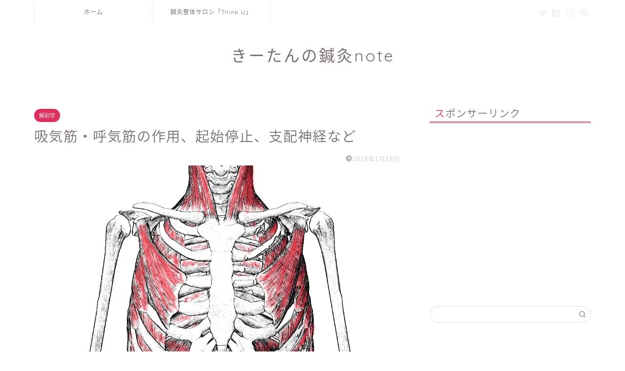

--- FILE ---
content_type: text/html; charset=UTF-8
request_url: https://healers-diary.com/studywork/kaibougaku/1283/
body_size: 14928
content:
<!DOCTYPE html>
<html lang="ja">
<head prefix="og: http://ogp.me/ns# fb: http://ogp.me/ns/fb# article: http://ogp.me/ns/article#">
<meta charset="utf-8">
<meta http-equiv="X-UA-Compatible" content="IE=edge">
<meta name="viewport" content="width=device-width, initial-scale=1">
<!-- ここからOGP -->
<meta property="og:type" content="blog">
<meta property="og:title" content="吸気筋・呼気筋の作用、起始停止、支配神経など｜きーたんの鍼灸note"> 
<meta property="og:url" content="https://healers-diary.com/studywork/kaibougaku/1283/"> 
<meta property="og:description" content="Ⅰ．吸気筋 吸気には全部で８種類の筋肉が作用しています。 １．頸部 １）胸鎖乳突筋 &nbsp; ２）前斜角筋"> 
<meta property="og:image" content="https://i2.wp.com/healers-diary.com/wp-content/uploads/2018/01/IMG_0130.jpg?fit=1086%2C1086&ssl=1">
<meta property="og:site_name" content="きーたんの鍼灸note">
<meta property="fb:admins" content="key.turn0312">
<meta name="twitter:card" content="summary">
<meta name="twitter:site" content="@keyturn312">
<!-- ここまでOGP --> 

<meta name="description" itemprop="description" content="Ⅰ．吸気筋 吸気には全部で８種類の筋肉が作用しています。 １．頸部 １）胸鎖乳突筋 &nbsp; ２）前斜角筋" >

<title>吸気筋・呼気筋の作用、起始停止、支配神経など｜きーたんの鍼灸note</title>
<meta name='robots' content='max-image-preview:large' />
<link rel='dns-prefetch' href='//secure.gravatar.com' />
<link rel='dns-prefetch' href='//ajax.googleapis.com' />
<link rel='dns-prefetch' href='//cdnjs.cloudflare.com' />
<link rel='dns-prefetch' href='//use.fontawesome.com' />
<link rel='dns-prefetch' href='//s.w.org' />
<link rel='dns-prefetch' href='//v0.wordpress.com' />
<link rel='dns-prefetch' href='//i0.wp.com' />
<link rel='dns-prefetch' href='//i1.wp.com' />
<link rel='dns-prefetch' href='//i2.wp.com' />
<link rel="alternate" type="application/rss+xml" title="きーたんの鍼灸note &raquo; フィード" href="https://healers-diary.com/feed/" />
<link rel="alternate" type="application/rss+xml" title="きーたんの鍼灸note &raquo; コメントフィード" href="https://healers-diary.com/comments/feed/" />
<link rel="alternate" type="application/rss+xml" title="きーたんの鍼灸note &raquo; 吸気筋・呼気筋の作用、起始停止、支配神経など のコメントのフィード" href="https://healers-diary.com/studywork/kaibougaku/1283/feed/" />
		<script type="text/javascript">
			window._wpemojiSettings = {"baseUrl":"https:\/\/s.w.org\/images\/core\/emoji\/13.1.0\/72x72\/","ext":".png","svgUrl":"https:\/\/s.w.org\/images\/core\/emoji\/13.1.0\/svg\/","svgExt":".svg","source":{"concatemoji":"https:\/\/healers-diary.com\/wp-includes\/js\/wp-emoji-release.min.js?ver=5.8.12"}};
			!function(e,a,t){var n,r,o,i=a.createElement("canvas"),p=i.getContext&&i.getContext("2d");function s(e,t){var a=String.fromCharCode;p.clearRect(0,0,i.width,i.height),p.fillText(a.apply(this,e),0,0);e=i.toDataURL();return p.clearRect(0,0,i.width,i.height),p.fillText(a.apply(this,t),0,0),e===i.toDataURL()}function c(e){var t=a.createElement("script");t.src=e,t.defer=t.type="text/javascript",a.getElementsByTagName("head")[0].appendChild(t)}for(o=Array("flag","emoji"),t.supports={everything:!0,everythingExceptFlag:!0},r=0;r<o.length;r++)t.supports[o[r]]=function(e){if(!p||!p.fillText)return!1;switch(p.textBaseline="top",p.font="600 32px Arial",e){case"flag":return s([127987,65039,8205,9895,65039],[127987,65039,8203,9895,65039])?!1:!s([55356,56826,55356,56819],[55356,56826,8203,55356,56819])&&!s([55356,57332,56128,56423,56128,56418,56128,56421,56128,56430,56128,56423,56128,56447],[55356,57332,8203,56128,56423,8203,56128,56418,8203,56128,56421,8203,56128,56430,8203,56128,56423,8203,56128,56447]);case"emoji":return!s([10084,65039,8205,55357,56613],[10084,65039,8203,55357,56613])}return!1}(o[r]),t.supports.everything=t.supports.everything&&t.supports[o[r]],"flag"!==o[r]&&(t.supports.everythingExceptFlag=t.supports.everythingExceptFlag&&t.supports[o[r]]);t.supports.everythingExceptFlag=t.supports.everythingExceptFlag&&!t.supports.flag,t.DOMReady=!1,t.readyCallback=function(){t.DOMReady=!0},t.supports.everything||(n=function(){t.readyCallback()},a.addEventListener?(a.addEventListener("DOMContentLoaded",n,!1),e.addEventListener("load",n,!1)):(e.attachEvent("onload",n),a.attachEvent("onreadystatechange",function(){"complete"===a.readyState&&t.readyCallback()})),(n=t.source||{}).concatemoji?c(n.concatemoji):n.wpemoji&&n.twemoji&&(c(n.twemoji),c(n.wpemoji)))}(window,document,window._wpemojiSettings);
		</script>
		<style type="text/css">
img.wp-smiley,
img.emoji {
	display: inline !important;
	border: none !important;
	box-shadow: none !important;
	height: 1em !important;
	width: 1em !important;
	margin: 0 .07em !important;
	vertical-align: -0.1em !important;
	background: none !important;
	padding: 0 !important;
}
</style>
	<link rel='stylesheet' id='wp-block-library-css'  href='https://healers-diary.com/wp-includes/css/dist/block-library/style.min.css?ver=5.8.12' type='text/css' media='all' />
<style id='wp-block-library-inline-css' type='text/css'>
.has-text-align-justify{text-align:justify;}
</style>
<link rel='stylesheet' id='mediaelement-css'  href='https://healers-diary.com/wp-includes/js/mediaelement/mediaelementplayer-legacy.min.css?ver=4.2.16' type='text/css' media='all' />
<link rel='stylesheet' id='wp-mediaelement-css'  href='https://healers-diary.com/wp-includes/js/mediaelement/wp-mediaelement.min.css?ver=5.8.12' type='text/css' media='all' />
<link rel='stylesheet' id='theme-style-css'  href='https://healers-diary.com/wp-content/themes/jin/style.css?ver=5.8.12' type='text/css' media='all' />
<link rel='stylesheet' id='fontawesome-style-css'  href='https://use.fontawesome.com/releases/v5.6.3/css/all.css?ver=5.8.12' type='text/css' media='all' />
<link rel='stylesheet' id='swiper-style-css'  href='https://cdnjs.cloudflare.com/ajax/libs/Swiper/4.0.7/css/swiper.min.css?ver=5.8.12' type='text/css' media='all' />
<link rel='stylesheet' id='jetpack_css-css'  href='https://healers-diary.com/wp-content/plugins/jetpack/css/jetpack.css?ver=10.1.2' type='text/css' media='all' />
<link rel="https://api.w.org/" href="https://healers-diary.com/wp-json/" /><link rel="alternate" type="application/json" href="https://healers-diary.com/wp-json/wp/v2/posts/1283" /><link rel="canonical" href="https://healers-diary.com/studywork/kaibougaku/1283/" />
<link rel='shortlink' href='https://wp.me/p7leai-kH' />
<link rel="alternate" type="application/json+oembed" href="https://healers-diary.com/wp-json/oembed/1.0/embed?url=https%3A%2F%2Fhealers-diary.com%2Fstudywork%2Fkaibougaku%2F1283%2F" />
<link rel="alternate" type="text/xml+oembed" href="https://healers-diary.com/wp-json/oembed/1.0/embed?url=https%3A%2F%2Fhealers-diary.com%2Fstudywork%2Fkaibougaku%2F1283%2F&#038;format=xml" />
<style type='text/css'>img#wpstats{display:none}</style>
			<style type="text/css">
		#wrapper{
							background-color: #fff;
				background-image: url();
					}
		.related-entry-headline-text span:before,
		#comment-title span:before,
		#reply-title span:before{
			background-color: #dd305e;
			border-color: #dd305e!important;
		}
		
		#breadcrumb:after,
		#page-top a{	
			background-color: #ffffff;
		}
				footer{
			background-color: #ffffff;
		}
		.footer-inner a,
		#copyright,
		#copyright-center{
			border-color: #7a6e71!important;
			color: #7a6e71!important;
		}
		#footer-widget-area
		{
			border-color: #7a6e71!important;
		}
				.page-top-footer a{
			color: #ffffff!important;
		}
				#breadcrumb ul li,
		#breadcrumb ul li a{
			color: #ffffff!important;
		}
		
		body,
		a,
		a:link,
		a:visited,
		.my-profile,
		.widgettitle,
		.tabBtn-mag label{
			color: #7a6e71;
		}
		a:hover{
			color: #008db7;
		}
						.widget_nav_menu ul > li > a:before,
		.widget_categories ul > li > a:before,
		.widget_pages ul > li > a:before,
		.widget_recent_entries ul > li > a:before,
		.widget_archive ul > li > a:before,
		.widget_archive form:after,
		.widget_categories form:after,
		.widget_nav_menu ul > li > ul.sub-menu > li > a:before,
		.widget_categories ul > li > .children > li > a:before,
		.widget_pages ul > li > .children > li > a:before,
		.widget_nav_menu ul > li > ul.sub-menu > li > ul.sub-menu li > a:before,
		.widget_categories ul > li > .children > li > .children li > a:before,
		.widget_pages ul > li > .children > li > .children li > a:before{
			color: #dd305e;
		}
		.widget_nav_menu ul .sub-menu .sub-menu li a:before{
			background-color: #7a6e71!important;
		}
		footer .footer-widget,
		footer .footer-widget a,
		footer .footer-widget ul li,
		.footer-widget.widget_nav_menu ul > li > a:before,
		.footer-widget.widget_categories ul > li > a:before,
		.footer-widget.widget_recent_entries ul > li > a:before,
		.footer-widget.widget_pages ul > li > a:before,
		.footer-widget.widget_archive ul > li > a:before,
		footer .widget_tag_cloud .tagcloud a:before{
			color: #7a6e71!important;
			border-color: #7a6e71!important;
		}
		footer .footer-widget .widgettitle{
			color: #7a6e71!important;
			border-color: #dd305e!important;
		}
		footer .widget_nav_menu ul .children .children li a:before,
		footer .widget_categories ul .children .children li a:before,
		footer .widget_nav_menu ul .sub-menu .sub-menu li a:before{
			background-color: #7a6e71!important;
		}
		#drawernav a:hover,
		.post-list-title,
		#prev-next p,
		#toc_container .toc_list li a{
			color: #7a6e71!important;
		}
		
		#header-box{
			background-color: #ffffff;
		}
						@media (min-width: 768px) {
		#header-box .header-box10-bg:before,
		#header-box .header-box11-bg:before{
			border-radius: 2px;
		}
		}
										@media (min-width: 768px) {
			.top-image-meta{
				margin-top: calc(0px - 30px);
			}
		}
		@media (min-width: 1200px) {
			.top-image-meta{
				margin-top: calc(0px);
			}
		}
				.pickup-contents:before{
			background-color: #ffffff!important;
		}
		
		.main-image-text{
			color: #555;
		}
		.main-image-text-sub{
			color: #555;
		}
		
				@media (min-width: 481px) {
			#site-info{
				padding-top: 40px!important;
				padding-bottom: 40px!important;
			}
		}
		
		#site-info span a{
			color: #7a6e71!important;
		}
		
				#headmenu .headsns .line a svg{
			fill: #f4f4f4!important;
		}
		#headmenu .headsns a,
		#headmenu{
			color: #f4f4f4!important;
			border-color:#f4f4f4!important;
		}
						.profile-follow .line-sns a svg{
			fill: #dd305e!important;
		}
		.profile-follow .line-sns a:hover svg{
			fill: #dd305e!important;
		}
		.profile-follow a{
			color: #dd305e!important;
			border-color:#dd305e!important;
		}
		.profile-follow a:hover,
		#headmenu .headsns a:hover{
			color:#dd305e!important;
			border-color:#dd305e!important;
		}
				.search-box:hover{
			color:#dd305e!important;
			border-color:#dd305e!important;
		}
				#header #headmenu .headsns .line a:hover svg{
			fill:#dd305e!important;
		}
		.cps-icon-bar,
		#navtoggle:checked + .sp-menu-open .cps-icon-bar{
			background-color: #7a6e71;
		}
		#nav-container{
			background-color: #ffffff;
		}
		.menu-box .menu-item svg{
			fill:#7a6e71;
		}
		#drawernav ul.menu-box > li > a,
		#drawernav2 ul.menu-box > li > a,
		#drawernav3 ul.menu-box > li > a,
		#drawernav4 ul.menu-box > li > a,
		#drawernav5 ul.menu-box > li > a,
		#drawernav ul.menu-box > li.menu-item-has-children:after,
		#drawernav2 ul.menu-box > li.menu-item-has-children:after,
		#drawernav3 ul.menu-box > li.menu-item-has-children:after,
		#drawernav4 ul.menu-box > li.menu-item-has-children:after,
		#drawernav5 ul.menu-box > li.menu-item-has-children:after{
			color: #7a6e71!important;
		}
		#drawernav ul.menu-box li a,
		#drawernav2 ul.menu-box li a,
		#drawernav3 ul.menu-box li a,
		#drawernav4 ul.menu-box li a,
		#drawernav5 ul.menu-box li a{
			font-size: 12px!important;
		}
		#drawernav3 ul.menu-box > li{
			color: #7a6e71!important;
		}
		#drawernav4 .menu-box > .menu-item > a:after,
		#drawernav3 .menu-box > .menu-item > a:after,
		#drawernav .menu-box > .menu-item > a:after{
			background-color: #7a6e71!important;
		}
		#drawernav2 .menu-box > .menu-item:hover,
		#drawernav5 .menu-box > .menu-item:hover{
			border-top-color: #dd305e!important;
		}
				.cps-info-bar a{
			background-color: #ffcd44!important;
		}
				@media (min-width: 768px) {
			.post-list-mag .post-list-item:not(:nth-child(2n)){
				margin-right: 2.6%;
			}
		}
				@media (min-width: 768px) {
			#tab-1:checked ~ .tabBtn-mag li [for="tab-1"]:after,
			#tab-2:checked ~ .tabBtn-mag li [for="tab-2"]:after,
			#tab-3:checked ~ .tabBtn-mag li [for="tab-3"]:after,
			#tab-4:checked ~ .tabBtn-mag li [for="tab-4"]:after{
				border-top-color: #dd305e!important;
			}
			.tabBtn-mag label{
				border-bottom-color: #dd305e!important;
			}
		}
		#tab-1:checked ~ .tabBtn-mag li [for="tab-1"],
		#tab-2:checked ~ .tabBtn-mag li [for="tab-2"],
		#tab-3:checked ~ .tabBtn-mag li [for="tab-3"],
		#tab-4:checked ~ .tabBtn-mag li [for="tab-4"],
		#prev-next a.next:after,
		#prev-next a.prev:after,
		.more-cat-button a:hover span:before{
			background-color: #dd305e!important;
		}
		

		.swiper-slide .post-list-cat,
		.post-list-mag .post-list-cat,
		.post-list-mag3col .post-list-cat,
		.post-list-mag-sp1col .post-list-cat,
		.swiper-pagination-bullet-active,
		.pickup-cat,
		.post-list .post-list-cat,
		#breadcrumb .bcHome a:hover span:before,
		.popular-item:nth-child(1) .pop-num,
		.popular-item:nth-child(2) .pop-num,
		.popular-item:nth-child(3) .pop-num{
			background-color: #dd305e!important;
		}
		.sidebar-btn a,
		.profile-sns-menu{
			background-color: #dd305e!important;
		}
		.sp-sns-menu a,
		.pickup-contents-box a:hover .pickup-title{
			border-color: #dd305e!important;
			color: #dd305e!important;
		}
				.pro-line svg{
			fill: #dd305e!important;
		}
		.cps-post-cat a,
		.meta-cat,
		.popular-cat{
			background-color: #dd305e!important;
			border-color: #dd305e!important;
		}
		.tagicon,
		.tag-box a,
		#toc_container .toc_list > li,
		#toc_container .toc_title{
			color: #dd305e!important;
		}
		.widget_tag_cloud a::before{
			color: #7a6e71!important;
		}
		.tag-box a,
		#toc_container:before{
			border-color: #dd305e!important;
		}
		.cps-post-cat a:hover{
			color: #008db7!important;
		}
		.pagination li:not([class*="current"]) a:hover,
		.widget_tag_cloud a:hover{
			background-color: #dd305e!important;
		}
		.pagination li:not([class*="current"]) a:hover{
			opacity: 0.5!important;
		}
		.pagination li.current a{
			background-color: #dd305e!important;
			border-color: #dd305e!important;
		}
		.nextpage a:hover span {
			color: #dd305e!important;
			border-color: #dd305e!important;
		}
		.cta-content:before{
			background-color: #fff2f5!important;
		}
		.cta-text,
		.info-title{
			color: #7a6e71!important;
		}
		#footer-widget-area.footer_style1 .widgettitle{
			border-color: #dd305e!important;
		}
		.sidebar_style1 .widgettitle,
		.sidebar_style5 .widgettitle{
			border-color: #dd305e!important;
		}
		.sidebar_style2 .widgettitle,
		.sidebar_style4 .widgettitle,
		.sidebar_style6 .widgettitle,
		#home-bottom-widget .widgettitle,
		#home-top-widget .widgettitle,
		#post-bottom-widget .widgettitle,
		#post-top-widget .widgettitle{
			background-color: #dd305e!important;
		}
		#home-bottom-widget .widget_search .search-box input[type="submit"],
		#home-top-widget .widget_search .search-box input[type="submit"],
		#post-bottom-widget .widget_search .search-box input[type="submit"],
		#post-top-widget .widget_search .search-box input[type="submit"]{
			background-color: #dd305e!important;
		}
		
		.tn-logo-size{
			font-size: 240%!important;
		}
		@media (min-width: 481px) {
		.tn-logo-size img{
			width: calc(240%*0.5)!important;
		}
		}
		@media (min-width: 768px) {
		.tn-logo-size img{
			width: calc(240%*2.2)!important;
		}
		}
		@media (min-width: 1200px) {
		.tn-logo-size img{
			width: 240%!important;
		}
		}
		.sp-logo-size{
			font-size: 140%!important;
		}
		.sp-logo-size img{
			width: 140%!important;
		}
				.cps-post-main ul > li:before,
		.cps-post-main ol > li:before{
			background-color: #dd305e!important;
		}
		.profile-card .profile-title{
			background-color: #dd305e!important;
		}
		.profile-card{
			border-color: #dd305e!important;
		}
		.cps-post-main a{
			color:#52ddcf;
		}
		.cps-post-main .marker{
			background: -webkit-linear-gradient( transparent 80%, #c3f7f2 0% ) ;
			background: linear-gradient( transparent 80%, #c3f7f2 0% ) ;
		}
		.cps-post-main .marker2{
			background: -webkit-linear-gradient( transparent 80%, #ffe8f0 0% ) ;
			background: linear-gradient( transparent 80%, #ffe8f0 0% ) ;
		}
		.cps-post-main .jic-sc{
			color:#e9546b;
		}
		
		
		.simple-box1{
			border-color:#ef9b9b!important;
		}
		.simple-box2{
			border-color:#f2bf7d!important;
		}
		.simple-box3{
			border-color:#b5e28a!important;
		}
		.simple-box4{
			border-color:#7badd8!important;
		}
		.simple-box4:before{
			background-color: #7badd8;
		}
		.simple-box5{
			border-color:#e896c7!important;
		}
		.simple-box5:before{
			background-color: #e896c7;
		}
		.simple-box6{
			background-color:#fffdef!important;
		}
		.simple-box7{
			border-color:#def1f9!important;
		}
		.simple-box7:before{
			background-color:#def1f9!important;
		}
		.simple-box8{
			border-color:#96ddc1!important;
		}
		.simple-box8:before{
			background-color:#96ddc1!important;
		}
		.simple-box9:before{
			background-color:#e1c0e8!important;
		}
				.simple-box9:after{
			border-color:#e1c0e8 #e1c0e8 #fff #fff!important;
		}
				
		.kaisetsu-box1:before,
		.kaisetsu-box1-title{
			background-color:#ffb49e!important;
		}
		.kaisetsu-box2{
			border-color:#89c2f4!important;
		}
		.kaisetsu-box2-title{
			background-color:#89c2f4!important;
		}
		.kaisetsu-box4{
			border-color:#ea91a9!important;
		}
		.kaisetsu-box4-title{
			background-color:#ea91a9!important;
		}
		.kaisetsu-box5:before{
			background-color:#57b3ba!important;
		}
		.kaisetsu-box5-title{
			background-color:#57b3ba!important;
		}
		
		.concept-box1{
			border-color:#85db8f!important;
		}
		.concept-box1:after{
			background-color:#85db8f!important;
		}
		.concept-box1:before{
			content:"ポイント"!important;
			color:#85db8f!important;
		}
		.concept-box2{
			border-color:#f7cf6a!important;
		}
		.concept-box2:after{
			background-color:#f7cf6a!important;
		}
		.concept-box2:before{
			content:"注意点"!important;
			color:#f7cf6a!important;
		}
		.concept-box3{
			border-color:#86cee8!important;
		}
		.concept-box3:after{
			background-color:#86cee8!important;
		}
		.concept-box3:before{
			content:"良い例"!important;
			color:#86cee8!important;
		}
		.concept-box4{
			border-color:#ed8989!important;
		}
		.concept-box4:after{
			background-color:#ed8989!important;
		}
		.concept-box4:before{
			content:"悪い例"!important;
			color:#ed8989!important;
		}
		.concept-box5{
			border-color:#9e9e9e!important;
		}
		.concept-box5:after{
			background-color:#9e9e9e!important;
		}
		.concept-box5:before{
			content:"参考"!important;
			color:#9e9e9e!important;
		}
		.concept-box6{
			border-color:#8eaced!important;
		}
		.concept-box6:after{
			background-color:#8eaced!important;
		}
		.concept-box6:before{
			content:"メモ"!important;
			color:#8eaced!important;
		}
		
		.innerlink-box1,
		.blog-card{
			border-color:#73bc9b!important;
		}
		.innerlink-box1-title{
			background-color:#73bc9b!important;
			border-color:#73bc9b!important;
		}
		.innerlink-box1:before,
		.blog-card-hl-box{
			background-color:#73bc9b!important;
		}
				.concept-box1:before,
		.concept-box2:before,
		.concept-box3:before,
		.concept-box4:before,
		.concept-box5:before,
		.concept-box6:before{
			background-color: #fff;
			background-image: url();
		}
		.concept-box1:after,
		.concept-box2:after,
		.concept-box3:after,
		.concept-box4:after,
		.concept-box5:after,
		.concept-box6:after{
			border-color: #fff;
			border-image: url() 27 23 / 50px 30px / 1rem round space0 / 5px 5px;
		}
				
		.jin-ac-box01-title::after{
			color: #dd305e;
		}
		
		.color-button01 a,
		.color-button01 a:hover,
		.color-button01:before{
			background-color: #52ddcf!important;
		}
		.top-image-btn-color a,
		.top-image-btn-color a:hover,
		.top-image-btn-color:before{
			background-color: #ffcd44!important;
		}
		.color-button02 a,
		.color-button02 a:hover,
		.color-button02:before{
			background-color: #d9333f!important;
		}
		
		.color-button01-big a,
		.color-button01-big a:hover,
		.color-button01-big:before{
			background-color: #dd305e!important;
		}
		.color-button01-big a,
		.color-button01-big:before{
			border-radius: 5px!important;
		}
		.color-button01-big a{
			padding-top: 20px!important;
			padding-bottom: 20px!important;
		}
		
		.color-button02-big a,
		.color-button02-big a:hover,
		.color-button02-big:before{
			background-color: #83d159!important;
		}
		.color-button02-big a,
		.color-button02-big:before{
			border-radius: 5px!important;
		}
		.color-button02-big a{
			padding-top: 20px!important;
			padding-bottom: 20px!important;
		}
				.color-button01-big{
			width: 75%!important;
		}
		.color-button02-big{
			width: 75%!important;
		}
				
		
					.top-image-btn-color:before,
			.color-button01:before,
			.color-button02:before,
			.color-button01-big:before,
			.color-button02-big:before{
				bottom: -1px;
				left: -1px;
				width: 100%;
				height: 100%;
				border-radius: 6px;
				box-shadow: 0px 1px 5px 0px rgba(0, 0, 0, 0.25);
				-webkit-transition: all .4s;
				transition: all .4s;
			}
			.top-image-btn-color a:hover,
			.color-button01 a:hover,
			.color-button02 a:hover,
			.color-button01-big a:hover,
			.color-button02-big a:hover{
				-webkit-transform: translateY(2px);
				transform: translateY(2px);
				-webkit-filter: brightness(0.95);
				 filter: brightness(0.95);
			}
			.top-image-btn-color:hover:before,
			.color-button01:hover:before,
			.color-button02:hover:before,
			.color-button01-big:hover:before,
			.color-button02-big:hover:before{
				-webkit-transform: translateY(2px);
				transform: translateY(2px);
				box-shadow: none!important;
			}
				
		.h2-style01 h2,
		.h2-style02 h2:before,
		.h2-style03 h2,
		.h2-style04 h2:before,
		.h2-style05 h2,
		.h2-style07 h2:before,
		.h2-style07 h2:after,
		.h3-style03 h3:before,
		.h3-style02 h3:before,
		.h3-style05 h3:before,
		.h3-style07 h3:before,
		.h2-style08 h2:after,
		.h2-style10 h2:before,
		.h2-style10 h2:after,
		.h3-style02 h3:after,
		.h4-style02 h4:before{
			background-color: #dd305e!important;
		}
		.h3-style01 h3,
		.h3-style04 h3,
		.h3-style05 h3,
		.h3-style06 h3,
		.h4-style01 h4,
		.h2-style02 h2,
		.h2-style08 h2,
		.h2-style08 h2:before,
		.h2-style09 h2,
		.h4-style03 h4{
			border-color: #dd305e!important;
		}
		.h2-style05 h2:before{
			border-top-color: #dd305e!important;
		}
		.h2-style06 h2:before,
		.sidebar_style3 .widgettitle:after{
			background-image: linear-gradient(
				-45deg,
				transparent 25%,
				#dd305e 25%,
				#dd305e 50%,
				transparent 50%,
				transparent 75%,
				#dd305e 75%,
				#dd305e			);
		}
				.jin-h2-icons.h2-style02 h2 .jic:before,
		.jin-h2-icons.h2-style04 h2 .jic:before,
		.jin-h2-icons.h2-style06 h2 .jic:before,
		.jin-h2-icons.h2-style07 h2 .jic:before,
		.jin-h2-icons.h2-style08 h2 .jic:before,
		.jin-h2-icons.h2-style09 h2 .jic:before,
		.jin-h2-icons.h2-style10 h2 .jic:before,
		.jin-h3-icons.h3-style01 h3 .jic:before,
		.jin-h3-icons.h3-style02 h3 .jic:before,
		.jin-h3-icons.h3-style03 h3 .jic:before,
		.jin-h3-icons.h3-style04 h3 .jic:before,
		.jin-h3-icons.h3-style05 h3 .jic:before,
		.jin-h3-icons.h3-style06 h3 .jic:before,
		.jin-h3-icons.h3-style07 h3 .jic:before,
		.jin-h4-icons.h4-style01 h4 .jic:before,
		.jin-h4-icons.h4-style02 h4 .jic:before,
		.jin-h4-icons.h4-style03 h4 .jic:before,
		.jin-h4-icons.h4-style04 h4 .jic:before{
			color:#dd305e;
		}
		
		@media all and (-ms-high-contrast:none){
			*::-ms-backdrop, .color-button01:before,
			.color-button02:before,
			.color-button01-big:before,
			.color-button02-big:before{
				background-color: #595857!important;
			}
		}
		
		.jin-lp-h2 h2,
		.jin-lp-h2 h2{
			background-color: transparent!important;
			border-color: transparent!important;
			color: #7a6e71!important;
		}
		.jincolumn-h3style2{
			border-color:#dd305e!important;
		}
		.jinlph2-style1 h2:first-letter{
			color:#dd305e!important;
		}
		.jinlph2-style2 h2,
		.jinlph2-style3 h2{
			border-color:#dd305e!important;
		}
		.jin-photo-title .jin-fusen1-down,
		.jin-photo-title .jin-fusen1-even,
		.jin-photo-title .jin-fusen1-up{
			border-left-color:#dd305e;
		}
		.jin-photo-title .jin-fusen2,
		.jin-photo-title .jin-fusen3{
			background-color:#dd305e;
		}
		.jin-photo-title .jin-fusen2:before,
		.jin-photo-title .jin-fusen3:before {
			border-top-color: #dd305e;
		}
		.has-huge-font-size{
			font-size:42px!important;
		}
		.has-large-font-size{
			font-size:36px!important;
		}
		.has-medium-font-size{
			font-size:20px!important;
		}
		.has-normal-font-size{
			font-size:16px!important;
		}
		.has-small-font-size{
			font-size:13px!important;
		}
		
		
	</style>

<!-- Jetpack Open Graph Tags -->
<meta property="og:type" content="article" />
<meta property="og:title" content="吸気筋・呼気筋の作用、起始停止、支配神経など" />
<meta property="og:url" content="https://healers-diary.com/studywork/kaibougaku/1283/" />
<meta property="og:description" content="Ⅰ．吸気筋 吸気には全部で８種類の筋肉が作用しています。 １．頸部 １）胸鎖乳突筋 &nbsp; ２）前斜角筋&hellip;" />
<meta property="article:published_time" content="2018-01-18T02:29:20+00:00" />
<meta property="article:modified_time" content="2018-01-18T02:29:20+00:00" />
<meta property="og:site_name" content="きーたんの鍼灸note" />
<meta property="og:image" content="https://i2.wp.com/healers-diary.com/wp-content/uploads/2018/01/IMG_0130.jpg?fit=1086%2C1086&#038;ssl=1" />
<meta property="og:image:width" content="1086" />
<meta property="og:image:height" content="1086" />
<meta property="og:locale" content="ja_JP" />
<meta name="twitter:text:title" content="吸気筋・呼気筋の作用、起始停止、支配神経など" />
<meta name="twitter:image" content="https://i2.wp.com/healers-diary.com/wp-content/uploads/2018/01/IMG_0130.jpg?fit=1086%2C1086&#038;ssl=1&#038;w=640" />
<meta name="twitter:card" content="summary_large_image" />

<!-- End Jetpack Open Graph Tags -->
<link rel="icon" href="https://i2.wp.com/healers-diary.com/wp-content/uploads/2019/11/cropped-M2Flogo.jpeg?fit=32%2C32&#038;ssl=1" sizes="32x32" />
<link rel="icon" href="https://i2.wp.com/healers-diary.com/wp-content/uploads/2019/11/cropped-M2Flogo.jpeg?fit=192%2C192&#038;ssl=1" sizes="192x192" />
<link rel="apple-touch-icon" href="https://i2.wp.com/healers-diary.com/wp-content/uploads/2019/11/cropped-M2Flogo.jpeg?fit=180%2C180&#038;ssl=1" />
<meta name="msapplication-TileImage" content="https://i2.wp.com/healers-diary.com/wp-content/uploads/2019/11/cropped-M2Flogo.jpeg?fit=270%2C270&#038;ssl=1" />
<style type="text/css" id="wp-custom-css">.widgettitle::first-letter{
	color:#dd305e;
}
.post-list-mag .post-list-item .post-list-inner .post-list-meta .post-list-cat, .post-list-mag3col .post-list-item .post-list-inner .post-list-meta .post-list-cat{
	opacity:0.75;
}

#breadcrumb:after{
	background-color:#ddd;
}
#breadcrumb ul li a,
#breadcrumb ul li,
#page-top a{
	color:rgba(0,0,0,0.5)!important;
}

@media (max-width: 767px) {
.headcopy{
	font-weight:200;
	font-size:0.6em;
	margin-top:10px;
	display:none;
}
}
@media (min-width: 768px) {
.headcopy{
	font-weight:100;
	font-size:0.6em;
	margin-top:30px;
}
}

/* SNSシェアボタンの上にテキストを追加する */
.sns-top:before,.sns:before{
content: "＼　　この記事をSNSでシェアする　　／";
font-size: .8em; /* 文字の大きさ */
color:#f58e7e; /* 文字色 */
font-weight: bold; /* 文字を太く */
}
.sns-top,.sns{
text-align:center;
}</style>	
<!--カエレバCSS-->
<link href="https://healers-diary.com/wp-content/themes/jin/css/kaereba.css" rel="stylesheet" />
<!--アプリーチCSS-->

<!-- Global site tag (gtag.js) - Google Analytics -->
<script async src="https://www.googletagmanager.com/gtag/js?id=UA-XXXXXXXXX-X"></script>
<script>
  window.dataLayer = window.dataLayer || [];
  function gtag(){dataLayer.push(arguments);}
  gtag('js', new Date());

  gtag('config', 'UA-40239807-11');
</script>
</head>
<body class="post-template-default single single-post postid-1283 single-format-standard" id="nts-style">
<div id="wrapper">

		
	<div id="scroll-content" class="animate">
	
		<!--ヘッダー-->

					

	<!--グローバルナビゲーション layout1-->
	
	<div id="nav-container" class="header-style6-animate animate">
		<div class="header-style6-box">
			<div id="drawernav5" class="ef">
				<nav class="fixed-content"><ul class="menu-box"><li class="menu-item menu-item-type-custom menu-item-object-custom menu-item-home menu-item-1868"><a href="https://healers-diary.com">ホーム</a></li>
<li class="menu-item menu-item-type-custom menu-item-object-custom menu-item-1873"><a href="https://thinku-kitagawa.com/">鍼灸整体サロン「Think U」</a></li>
</ul></nav>			</div>

			
			<div id="headmenu" class="header-style6">
				<span class="headsns tn_sns_on">
											<span class="twitter"><a href="https://twitter.com/keyturn312"><i class="jic-type jin-ifont-twitter" aria-hidden="true"></i></a></span>
																<span class="facebook">
						<a href="https://www.facebook.com/key.turn0312"><i class="jic-type jin-ifont-facebook" aria-hidden="true"></i></a>
						</span>
																<span class="instagram">
						<a href="https://www.instagram.com/m2f.keyturn/"><i class="jic-type jin-ifont-instagram" aria-hidden="true"></i></a>
						</span>
											
											<span class="line">
							<a href="http://nav.cx/14VCFoW" target="_blank"><i class="jic-type jin-ifont-line" aria-hidden="true"></i></a>
						</span>
											

				</span>
				<span class="headsearch tn_search_off">
					<form class="search-box" role="search" method="get" id="searchform" action="https://healers-diary.com/">
	<input type="search" placeholder="" class="text search-text" value="" name="s" id="s">
	<input type="submit" id="searchsubmit" value="&#xe931;">
</form>
				</span>
			</div>
				</div>
	</div>
		<!--グローバルナビゲーション layout1-->

<div id="header-box" class="tn_on header-box animate">
	<div id="header" class="header-type2 header animate">
		
		<div id="site-info" class="ef">
												<span class="tn-logo-size"><a href='https://healers-diary.com/' title='きーたんの鍼灸note' rel='home'>きーたんの鍼灸note</a></span>
									</div>

	
	</div>
	
		
</div>

	

	
	<!--ヘッダー画像-->
		<!--ヘッダー画像-->

		
		<!--ヘッダー-->

		<div class="clearfix"></div>

			
														
		
	<div id="contents">

		<!--メインコンテンツ-->
			<main id="main-contents" class="main-contents article_style2 animate" itemprop="mainContentOfPage">
				
								
				<section class="cps-post-box hentry">
																	<article class="cps-post">
							<header class="cps-post-header">
																<span class="cps-post-cat category-kaibougaku" itemprop="keywords"><a href="https://healers-diary.com/category/studywork/kaibougaku/" style="background-color:!important;">解剖学</a></span>
																<h1 class="cps-post-title entry-title" itemprop="headline">吸気筋・呼気筋の作用、起始停止、支配神経など</h1>
								<div class="cps-post-meta vcard">
									<span class="writer fn" itemprop="author" itemscope itemtype="https://schema.org/Person"><span itemprop="name">healers-diary</span></span>
									<span class="cps-post-date-box">
												<span class="cps-post-date"><i class="jic jin-ifont-watch" aria-hidden="true"></i>&nbsp;<time class="entry-date date published updated" datetime="2018-01-18T11:29:20+09:00">2018年1月18日</time></span>
										</span>
								</div>
								
							</header>
																																													<div class="cps-post-thumb jin-thumb-original" itemscope itemtype="https://schema.org/ImageObject">
												<img src="https://i2.wp.com/healers-diary.com/wp-content/uploads/2018/01/IMG_0130.jpg?resize=1086%2C720&amp;ssl=1" class="attachment-large_size size-large_size wp-post-image" alt="" loading="lazy" width ="1086" height ="720" srcset="https://i2.wp.com/healers-diary.com/wp-content/uploads/2018/01/IMG_0130.jpg?zoom=2&amp;resize=1086%2C720&amp;ssl=1 2172w, https://i2.wp.com/healers-diary.com/wp-content/uploads/2018/01/IMG_0130.jpg?zoom=3&amp;resize=1086%2C720&amp;ssl=1 3258w" sizes="(max-width: 1086px) 100vw, 1086px" />											</div>
																																																										<div class="share-top sns-design-type01">
	<div class="sns-top">
		<ol>
			<!--ツイートボタン-->
							<li class="twitter"><a href="https://twitter.com/share?url=https%3A%2F%2Fhealers-diary.com%2Fstudywork%2Fkaibougaku%2F1283%2F&text=%E5%90%B8%E6%B0%97%E7%AD%8B%E3%83%BB%E5%91%BC%E6%B0%97%E7%AD%8B%E3%81%AE%E4%BD%9C%E7%94%A8%E3%80%81%E8%B5%B7%E5%A7%8B%E5%81%9C%E6%AD%A2%E3%80%81%E6%94%AF%E9%85%8D%E7%A5%9E%E7%B5%8C%E3%81%AA%E3%81%A9 - きーたんの鍼灸note&via=keyturn312&related=keyturn312"><i class="jic jin-ifont-twitter"></i></a>
				</li>
						<!--Facebookボタン-->
							<li class="facebook">
				<a href="https://www.facebook.com/sharer.php?src=bm&u=https%3A%2F%2Fhealers-diary.com%2Fstudywork%2Fkaibougaku%2F1283%2F&t=%E5%90%B8%E6%B0%97%E7%AD%8B%E3%83%BB%E5%91%BC%E6%B0%97%E7%AD%8B%E3%81%AE%E4%BD%9C%E7%94%A8%E3%80%81%E8%B5%B7%E5%A7%8B%E5%81%9C%E6%AD%A2%E3%80%81%E6%94%AF%E9%85%8D%E7%A5%9E%E7%B5%8C%E3%81%AA%E3%81%A9 - きーたんの鍼灸note" onclick="javascript:window.open(this.href, '', 'menubar=no,toolbar=no,resizable=yes,scrollbars=yes,height=300,width=600');return false;"><i class="jic jin-ifont-facebook-t" aria-hidden="true"></i></a>
				</li>
						<!--はてブボタン-->
							<li class="hatebu">
				<a href="https://b.hatena.ne.jp/add?mode=confirm&url=https%3A%2F%2Fhealers-diary.com%2Fstudywork%2Fkaibougaku%2F1283%2F" onclick="javascript:window.open(this.href, '', 'menubar=no,toolbar=no,resizable=yes,scrollbars=yes,height=400,width=510');return false;" ><i class="font-hatena"></i></a>
				</li>
						<!--Poketボタン-->
							<li class="pocket">
				<a href="https://getpocket.com/edit?url=https%3A%2F%2Fhealers-diary.com%2Fstudywork%2Fkaibougaku%2F1283%2F&title=%E5%90%B8%E6%B0%97%E7%AD%8B%E3%83%BB%E5%91%BC%E6%B0%97%E7%AD%8B%E3%81%AE%E4%BD%9C%E7%94%A8%E3%80%81%E8%B5%B7%E5%A7%8B%E5%81%9C%E6%AD%A2%E3%80%81%E6%94%AF%E9%85%8D%E7%A5%9E%E7%B5%8C%E3%81%AA%E3%81%A9 - きーたんの鍼灸note"><i class="jic jin-ifont-pocket" aria-hidden="true"></i></a>
				</li>
							<li class="line">
				<a href="https://line.me/R/msg/text/?https%3A%2F%2Fhealers-diary.com%2Fstudywork%2Fkaibougaku%2F1283%2F"><i class="jic jin-ifont-line" aria-hidden="true"></i></a>
				</li>
		</ol>
	</div>
</div>
<div class="clearfix"></div>
															
							<div class="cps-post-main-box">
								<div class="cps-post-main    h2-style09 h3-style06 h4-style01 entry-content s-size s-size-sp" itemprop="articleBody">

									<div class="clearfix"></div>
										<div class="sponsor-top">スポンサーリンク</div>
				<section class="ad-single ad-top">
					<div class="center-rectangle">
						<script async src="https://pagead2.googlesyndication.com/pagead/js/adsbygoogle.js"></script>
<!-- 鍼灸ディスプレイ広告 -->
<ins class="adsbygoogle"
     style="display:block"
     data-ad-client="ca-pub-7822854132780085"
     data-ad-slot="2571532684"
     data-ad-format="auto"
     data-full-width-responsive="true"></ins>
<script>
     (adsbygoogle = window.adsbygoogle || []).push({});
</script>					</div>
				</section>
						
									<h2>Ⅰ．吸気筋</h2>
<p>吸気には全部で８種類の筋肉が作用しています。</p>
<h3>１．頸部</h3>
<h5>１）胸鎖乳突筋</h5>
<a href="https://i1.wp.com/healers-diary.com/wp-content/uploads/2018/01/sternocleidomastoideus-1.png?ssl=1"><img loading="lazy" class="aligncenter size-full wp-image-1289" src="https://i1.wp.com/healers-diary.com/wp-content/uploads/2018/01/sternocleidomastoideus-1.png?resize=1000%2C428&#038;ssl=1" alt="" width="1000" height="428" srcset="https://i1.wp.com/healers-diary.com/wp-content/uploads/2018/01/sternocleidomastoideus-1.png?w=1000&amp;ssl=1 1000w, https://i1.wp.com/healers-diary.com/wp-content/uploads/2018/01/sternocleidomastoideus-1.png?resize=300%2C128&amp;ssl=1 300w, https://i1.wp.com/healers-diary.com/wp-content/uploads/2018/01/sternocleidomastoideus-1.png?resize=768%2C329&amp;ssl=1 768w" sizes="(max-width: 1000px) 100vw, 1000px" data-recalc-dims="1" /></a>
<p>&nbsp;</p>
<h5>２）前斜角筋</h5>
<a href="https://i1.wp.com/healers-diary.com/wp-content/uploads/2018/01/scalenus_anterior.png?ssl=1"><img loading="lazy" class="aligncenter size-full wp-image-1290" src="https://i1.wp.com/healers-diary.com/wp-content/uploads/2018/01/scalenus_anterior.png?resize=1000%2C428&#038;ssl=1" alt="" width="1000" height="428" srcset="https://i1.wp.com/healers-diary.com/wp-content/uploads/2018/01/scalenus_anterior.png?w=1000&amp;ssl=1 1000w, https://i1.wp.com/healers-diary.com/wp-content/uploads/2018/01/scalenus_anterior.png?resize=300%2C128&amp;ssl=1 300w, https://i1.wp.com/healers-diary.com/wp-content/uploads/2018/01/scalenus_anterior.png?resize=768%2C329&amp;ssl=1 768w" sizes="(max-width: 1000px) 100vw, 1000px" data-recalc-dims="1" /></a>
<p>&nbsp;</p>
<h5>３）中斜角筋</h5>
<a href="https://i2.wp.com/healers-diary.com/wp-content/uploads/2018/01/scalenus_medius.png?ssl=1"><img loading="lazy" class="aligncenter size-full wp-image-1291" src="https://i2.wp.com/healers-diary.com/wp-content/uploads/2018/01/scalenus_medius.png?resize=1000%2C428&#038;ssl=1" alt="" width="1000" height="428" srcset="https://i2.wp.com/healers-diary.com/wp-content/uploads/2018/01/scalenus_medius.png?w=1000&amp;ssl=1 1000w, https://i2.wp.com/healers-diary.com/wp-content/uploads/2018/01/scalenus_medius.png?resize=300%2C128&amp;ssl=1 300w, https://i2.wp.com/healers-diary.com/wp-content/uploads/2018/01/scalenus_medius.png?resize=768%2C329&amp;ssl=1 768w" sizes="(max-width: 1000px) 100vw, 1000px" data-recalc-dims="1" /></a>
<h5>４）後斜角筋</h5>
<h5><a href="https://i1.wp.com/healers-diary.com/wp-content/uploads/2018/01/scalenus_posterior.png?ssl=1"><img loading="lazy" class="aligncenter size-full wp-image-1292" src="https://i1.wp.com/healers-diary.com/wp-content/uploads/2018/01/scalenus_posterior.png?resize=1000%2C428&#038;ssl=1" alt="" width="1000" height="428" srcset="https://i1.wp.com/healers-diary.com/wp-content/uploads/2018/01/scalenus_posterior.png?w=1000&amp;ssl=1 1000w, https://i1.wp.com/healers-diary.com/wp-content/uploads/2018/01/scalenus_posterior.png?resize=300%2C128&amp;ssl=1 300w, https://i1.wp.com/healers-diary.com/wp-content/uploads/2018/01/scalenus_posterior.png?resize=768%2C329&amp;ssl=1 768w" sizes="(max-width: 1000px) 100vw, 1000px" data-recalc-dims="1" /></a></h5>
<p>&nbsp;</p>
<p>&nbsp;</p>
<h3>２．胸部</h3>
<h5>１）外肋間筋</h5>
<a href="https://i0.wp.com/healers-diary.com/wp-content/uploads/2018/01/pectoralis_minor.png?ssl=1"><img loading="lazy" class="aligncenter size-full wp-image-1294" src="https://i0.wp.com/healers-diary.com/wp-content/uploads/2018/01/pectoralis_minor.png?resize=1000%2C430&#038;ssl=1" alt="" width="1000" height="430" srcset="https://i0.wp.com/healers-diary.com/wp-content/uploads/2018/01/pectoralis_minor.png?w=1000&amp;ssl=1 1000w, https://i0.wp.com/healers-diary.com/wp-content/uploads/2018/01/pectoralis_minor.png?resize=300%2C129&amp;ssl=1 300w, https://i0.wp.com/healers-diary.com/wp-content/uploads/2018/01/pectoralis_minor.png?resize=768%2C330&amp;ssl=1 768w" sizes="(max-width: 1000px) 100vw, 1000px" data-recalc-dims="1" /></a>
<h5>２）小胸筋</h5>
<a href="https://i1.wp.com/healers-diary.com/wp-content/uploads/2018/01/pectoralis_minor-1.png?ssl=1"><img loading="lazy" class="aligncenter size-full wp-image-1296" src="https://i1.wp.com/healers-diary.com/wp-content/uploads/2018/01/pectoralis_minor-1.png?resize=1000%2C428&#038;ssl=1" alt="" width="1000" height="428" srcset="https://i1.wp.com/healers-diary.com/wp-content/uploads/2018/01/pectoralis_minor-1.png?w=1000&amp;ssl=1 1000w, https://i1.wp.com/healers-diary.com/wp-content/uploads/2018/01/pectoralis_minor-1.png?resize=300%2C128&amp;ssl=1 300w, https://i1.wp.com/healers-diary.com/wp-content/uploads/2018/01/pectoralis_minor-1.png?resize=768%2C329&amp;ssl=1 768w" sizes="(max-width: 1000px) 100vw, 1000px" data-recalc-dims="1" /></a>
<h5>３）前鋸筋</h5>
<a href="https://i2.wp.com/healers-diary.com/wp-content/uploads/2018/01/serratus_anterior.png?ssl=1"><img loading="lazy" class="aligncenter size-full wp-image-1297" src="https://i2.wp.com/healers-diary.com/wp-content/uploads/2018/01/serratus_anterior.png?resize=1000%2C429&#038;ssl=1" alt="" width="1000" height="429" srcset="https://i2.wp.com/healers-diary.com/wp-content/uploads/2018/01/serratus_anterior.png?w=1000&amp;ssl=1 1000w, https://i2.wp.com/healers-diary.com/wp-content/uploads/2018/01/serratus_anterior.png?resize=300%2C129&amp;ssl=1 300w, https://i2.wp.com/healers-diary.com/wp-content/uploads/2018/01/serratus_anterior.png?resize=768%2C329&amp;ssl=1 768w" sizes="(max-width: 1000px) 100vw, 1000px" data-recalc-dims="1" /></a>
<h3>３．背部</h3>
<h5>１）上後鋸筋</h5>
<a href="https://i0.wp.com/healers-diary.com/wp-content/uploads/2018/01/serratus_posterior_superior.png?ssl=1"><img loading="lazy" class="aligncenter size-full wp-image-1298" src="https://i0.wp.com/healers-diary.com/wp-content/uploads/2018/01/serratus_posterior_superior.png?resize=1000%2C428&#038;ssl=1" alt="" width="1000" height="428" srcset="https://i0.wp.com/healers-diary.com/wp-content/uploads/2018/01/serratus_posterior_superior.png?w=1000&amp;ssl=1 1000w, https://i0.wp.com/healers-diary.com/wp-content/uploads/2018/01/serratus_posterior_superior.png?resize=300%2C128&amp;ssl=1 300w, https://i0.wp.com/healers-diary.com/wp-content/uploads/2018/01/serratus_posterior_superior.png?resize=768%2C329&amp;ssl=1 768w" sizes="(max-width: 1000px) 100vw, 1000px" data-recalc-dims="1" /></a>
<p>&nbsp;</p>
<p>&nbsp;</p>
<h2>Ⅱ．呼気筋</h2>
<h3>１．胸部</h3>
<h5>１）内肋間筋</h5>
<a href="https://i2.wp.com/healers-diary.com/wp-content/uploads/2018/01/intercostales_interni.png?ssl=1"><img loading="lazy" class="aligncenter size-full wp-image-1299" src="https://i2.wp.com/healers-diary.com/wp-content/uploads/2018/01/intercostales_interni.png?resize=1000%2C429&#038;ssl=1" alt="" width="1000" height="429" srcset="https://i2.wp.com/healers-diary.com/wp-content/uploads/2018/01/intercostales_interni.png?w=1000&amp;ssl=1 1000w, https://i2.wp.com/healers-diary.com/wp-content/uploads/2018/01/intercostales_interni.png?resize=300%2C129&amp;ssl=1 300w, https://i2.wp.com/healers-diary.com/wp-content/uploads/2018/01/intercostales_interni.png?resize=768%2C329&amp;ssl=1 768w" sizes="(max-width: 1000px) 100vw, 1000px" data-recalc-dims="1" /></a>
<h3>２．背部</h3>
<h5>１）下後鋸筋</h5>
<a href="https://i0.wp.com/healers-diary.com/wp-content/uploads/2018/01/serratus_posterior_inferior.png?ssl=1"><img loading="lazy" class="aligncenter size-full wp-image-1300" src="https://i0.wp.com/healers-diary.com/wp-content/uploads/2018/01/serratus_posterior_inferior.png?resize=1000%2C429&#038;ssl=1" alt="" width="1000" height="429" srcset="https://i0.wp.com/healers-diary.com/wp-content/uploads/2018/01/serratus_posterior_inferior.png?w=1000&amp;ssl=1 1000w, https://i0.wp.com/healers-diary.com/wp-content/uploads/2018/01/serratus_posterior_inferior.png?resize=300%2C129&amp;ssl=1 300w, https://i0.wp.com/healers-diary.com/wp-content/uploads/2018/01/serratus_posterior_inferior.png?resize=768%2C329&amp;ssl=1 768w" sizes="(max-width: 1000px) 100vw, 1000px" data-recalc-dims="1" /></a>
<h3>３．胸郭内</h3>
<h5>１）横隔膜</h5>
<a href="https://i0.wp.com/healers-diary.com/wp-content/uploads/2018/01/diaphragma.png?ssl=1"><img loading="lazy" class="aligncenter size-full wp-image-1301" src="https://i0.wp.com/healers-diary.com/wp-content/uploads/2018/01/diaphragma.png?resize=1000%2C427&#038;ssl=1" alt="" width="1000" height="427" srcset="https://i0.wp.com/healers-diary.com/wp-content/uploads/2018/01/diaphragma.png?w=1000&amp;ssl=1 1000w, https://i0.wp.com/healers-diary.com/wp-content/uploads/2018/01/diaphragma.png?resize=300%2C128&amp;ssl=1 300w, https://i0.wp.com/healers-diary.com/wp-content/uploads/2018/01/diaphragma.png?resize=768%2C328&amp;ssl=1 768w" sizes="(max-width: 1000px) 100vw, 1000px" data-recalc-dims="1" /></a>
									
																		
									
									<div class="tag-box"><span><a href="https://healers-diary.com/tag/%e8%a7%a3%e5%89%96%e5%ad%a6/"> 解剖学</a></span></div>									
									
									
									<div class="clearfix"></div>
<div class="adarea-box">
										
				<section class="ad-single">
					
					<div class="center-rectangle">
						<div class="sponsor-center">スポンサーリンク</div>
						<script async src="https://pagead2.googlesyndication.com/pagead/js/adsbygoogle.js"></script>
<!-- 鍼灸ディスプレイ広告 -->
<ins class="adsbygoogle"
     style="display:block"
     data-ad-client="ca-pub-7822854132780085"
     data-ad-slot="2571532684"
     data-ad-format="auto"
     data-full-width-responsive="true"></ins>
<script>
     (adsbygoogle = window.adsbygoogle || []).push({});
</script>					</div>
				</section>
						</div>
									
																		<div class="related-ad-unit-area"></div>
																		
																			<div class="share sns-design-type01">
	<div class="sns">
		<ol>
			<!--ツイートボタン-->
							<li class="twitter"><a href="https://twitter.com/share?url=https%3A%2F%2Fhealers-diary.com%2Fstudywork%2Fkaibougaku%2F1283%2F&text=%E5%90%B8%E6%B0%97%E7%AD%8B%E3%83%BB%E5%91%BC%E6%B0%97%E7%AD%8B%E3%81%AE%E4%BD%9C%E7%94%A8%E3%80%81%E8%B5%B7%E5%A7%8B%E5%81%9C%E6%AD%A2%E3%80%81%E6%94%AF%E9%85%8D%E7%A5%9E%E7%B5%8C%E3%81%AA%E3%81%A9 - きーたんの鍼灸note&via=keyturn312&related=keyturn312"><i class="jic jin-ifont-twitter"></i></a>
				</li>
						<!--Facebookボタン-->
							<li class="facebook">
				<a href="https://www.facebook.com/sharer.php?src=bm&u=https%3A%2F%2Fhealers-diary.com%2Fstudywork%2Fkaibougaku%2F1283%2F&t=%E5%90%B8%E6%B0%97%E7%AD%8B%E3%83%BB%E5%91%BC%E6%B0%97%E7%AD%8B%E3%81%AE%E4%BD%9C%E7%94%A8%E3%80%81%E8%B5%B7%E5%A7%8B%E5%81%9C%E6%AD%A2%E3%80%81%E6%94%AF%E9%85%8D%E7%A5%9E%E7%B5%8C%E3%81%AA%E3%81%A9 - きーたんの鍼灸note" onclick="javascript:window.open(this.href, '', 'menubar=no,toolbar=no,resizable=yes,scrollbars=yes,height=300,width=600');return false;"><i class="jic jin-ifont-facebook-t" aria-hidden="true"></i></a>
				</li>
						<!--はてブボタン-->
							<li class="hatebu">
				<a href="https://b.hatena.ne.jp/add?mode=confirm&url=https%3A%2F%2Fhealers-diary.com%2Fstudywork%2Fkaibougaku%2F1283%2F" onclick="javascript:window.open(this.href, '', 'menubar=no,toolbar=no,resizable=yes,scrollbars=yes,height=400,width=510');return false;" ><i class="font-hatena"></i></a>
				</li>
						<!--Poketボタン-->
							<li class="pocket">
				<a href="https://getpocket.com/edit?url=https%3A%2F%2Fhealers-diary.com%2Fstudywork%2Fkaibougaku%2F1283%2F&title=%E5%90%B8%E6%B0%97%E7%AD%8B%E3%83%BB%E5%91%BC%E6%B0%97%E7%AD%8B%E3%81%AE%E4%BD%9C%E7%94%A8%E3%80%81%E8%B5%B7%E5%A7%8B%E5%81%9C%E6%AD%A2%E3%80%81%E6%94%AF%E9%85%8D%E7%A5%9E%E7%B5%8C%E3%81%AA%E3%81%A9 - きーたんの鍼灸note"><i class="jic jin-ifont-pocket" aria-hidden="true"></i></a>
				</li>
							<li class="line">
				<a href="https://line.me/R/msg/text/?https%3A%2F%2Fhealers-diary.com%2Fstudywork%2Fkaibougaku%2F1283%2F"><i class="jic jin-ifont-line" aria-hidden="true"></i></a>
				</li>
		</ol>
	</div>
</div>

																		
									

															
								</div>
							</div>
						</article>
						
														</section>
				
								
								
								
<div class="toppost-list-box-simple">
<section class="related-entry-section toppost-list-box-inner">
		<div class="related-entry-headline">
		<div class="related-entry-headline-text ef"><span class="fa-headline"><i class="jic jin-ifont-post" aria-hidden="true"></i>RELATED POST</span></div>
	</div>
						<div class="post-list-mag3col-slide related-slide">
			<div class="swiper-container2">
				<ul class="swiper-wrapper">
					<li class="swiper-slide">
	<article class="post-list-item" itemscope itemtype="https://schema.org/BlogPosting">
		<a class="post-list-link" rel="bookmark" href="https://healers-diary.com/studywork/kaibougaku/424/" itemprop='mainEntityOfPage'>
			<div class="post-list-inner">
				<div class="post-list-thumb" itemprop="image" itemscope itemtype="https://schema.org/ImageObject">
																		<img src="https://healers-diary.com/wp-content/themes/jin/img/noimg480.png" width="235" height="132" alt="no image" />
							<meta itemprop="url" content="https://healers-diary.com/wp-content/themes/jin/img/noimg320.png">
							<meta itemprop="width" content="320">
							<meta itemprop="height" content="180">
															</div>
				<div class="post-list-meta vcard">
										<span class="post-list-cat category-kaibougaku" style="background-color:!important;" itemprop="keywords">解剖学</span>
					
					<h2 class="post-list-title entry-title" itemprop="headline">第２３回　第１６問 「解剖学」解説</h2>
											<span class="post-list-date date updated ef" itemprop="datePublished dateModified" datetime="2017-07-04" content="2017-07-04">2017年7月4日</span>
					
					<span class="writer fn" itemprop="author" itemscope itemtype="https://schema.org/Person"><span itemprop="name">healers-diary</span></span>

					<div class="post-list-publisher" itemprop="publisher" itemscope itemtype="https://schema.org/Organization">
						<span itemprop="logo" itemscope itemtype="https://schema.org/ImageObject">
							<span itemprop="url"></span>
						</span>
						<span itemprop="name">きーたんの鍼灸note</span>
					</div>
				</div>
			</div>
		</a>
	</article>
</li>					<li class="swiper-slide">
	<article class="post-list-item" itemscope itemtype="https://schema.org/BlogPosting">
		<a class="post-list-link" rel="bookmark" href="https://healers-diary.com/studywork/kaibougaku/693/" itemprop='mainEntityOfPage'>
			<div class="post-list-inner">
				<div class="post-list-thumb" itemprop="image" itemscope itemtype="https://schema.org/ImageObject">
																		<img src="https://healers-diary.com/wp-content/themes/jin/img/noimg480.png" width="235" height="132" alt="no image" />
							<meta itemprop="url" content="https://healers-diary.com/wp-content/themes/jin/img/noimg320.png">
							<meta itemprop="width" content="320">
							<meta itemprop="height" content="180">
															</div>
				<div class="post-list-meta vcard">
										<span class="post-list-cat category-kaibougaku" style="background-color:!important;" itemprop="keywords">解剖学</span>
					
					<h2 class="post-list-title entry-title" itemprop="headline">解剖学　第８章　神経系</h2>
											<span class="post-list-date date updated ef" itemprop="datePublished dateModified" datetime="2017-08-28" content="2017-08-28">2017年8月28日</span>
					
					<span class="writer fn" itemprop="author" itemscope itemtype="https://schema.org/Person"><span itemprop="name">healers-diary</span></span>

					<div class="post-list-publisher" itemprop="publisher" itemscope itemtype="https://schema.org/Organization">
						<span itemprop="logo" itemscope itemtype="https://schema.org/ImageObject">
							<span itemprop="url"></span>
						</span>
						<span itemprop="name">きーたんの鍼灸note</span>
					</div>
				</div>
			</div>
		</a>
	</article>
</li>					<li class="swiper-slide">
	<article class="post-list-item" itemscope itemtype="https://schema.org/BlogPosting">
		<a class="post-list-link" rel="bookmark" href="https://healers-diary.com/studywork/kaibougaku/266/" itemprop='mainEntityOfPage'>
			<div class="post-list-inner">
				<div class="post-list-thumb" itemprop="image" itemscope itemtype="https://schema.org/ImageObject">
																		<img src="https://i0.wp.com/healers-diary.com/wp-content/uploads/2016/05/2016-05-08-20.43.12.jpg?resize=400%2C360&amp;ssl=1" class="attachment-small_size size-small_size wp-post-image" alt="" loading="lazy" width ="235" height ="132" srcset="https://i0.wp.com/healers-diary.com/wp-content/uploads/2016/05/2016-05-08-20.43.12.jpg?zoom=2&amp;resize=400%2C360&amp;ssl=1 800w, https://i0.wp.com/healers-diary.com/wp-content/uploads/2016/05/2016-05-08-20.43.12.jpg?zoom=3&amp;resize=400%2C360&amp;ssl=1 1200w" sizes="(max-width: 400px) 100vw, 400px" />							<meta itemprop="url" content="https://i0.wp.com/healers-diary.com/wp-content/uploads/2016/05/2016-05-08-20.43.12.jpg?resize=400%2C360&ssl=1">
							<meta itemprop="width" content="320">
							<meta itemprop="height" content="180">
															</div>
				<div class="post-list-meta vcard">
										<span class="post-list-cat category-kaibougaku" style="background-color:!important;" itemprop="keywords">解剖学</span>
					
					<h2 class="post-list-title entry-title" itemprop="headline">3D人体解剖アプリ「teamLabBody」が解剖学の勉強にオススメ！</h2>
											<span class="post-list-date date updated ef" itemprop="datePublished dateModified" datetime="2016-05-08" content="2016-05-08">2016年5月8日</span>
					
					<span class="writer fn" itemprop="author" itemscope itemtype="https://schema.org/Person"><span itemprop="name">healers-diary</span></span>

					<div class="post-list-publisher" itemprop="publisher" itemscope itemtype="https://schema.org/Organization">
						<span itemprop="logo" itemscope itemtype="https://schema.org/ImageObject">
							<span itemprop="url"></span>
						</span>
						<span itemprop="name">きーたんの鍼灸note</span>
					</div>
				</div>
			</div>
		</a>
	</article>
</li>						</ul>
				<div class="swiper-pagination"></div>
				<div class="swiper-button-prev"></div>
				<div class="swiper-button-next"></div>
			</div>
		</div>
			</section>
</div>
<div class="clearfix"></div>
	

									
				
				
					<div id="prev-next" class="clearfix">
		
					<a class="prev" href="https://healers-diary.com/studywork/seirigaku/1273/" title="心筋と平滑筋　まとめ">
				<div class="metabox">
											<img src="https://i1.wp.com/healers-diary.com/wp-content/uploads/2017/08/ブログサムネイル用.001.jpg?resize=320%2C180&amp;ssl=1" class="attachment-cps_thumbnails size-cps_thumbnails wp-post-image" alt="" loading="lazy" width ="151" height ="85" srcset="https://i1.wp.com/healers-diary.com/wp-content/uploads/2017/08/ブログサムネイル用.001.jpg?zoom=2&amp;resize=320%2C180&amp;ssl=1 640w, https://i1.wp.com/healers-diary.com/wp-content/uploads/2017/08/ブログサムネイル用.001.jpg?zoom=3&amp;resize=320%2C180&amp;ssl=1 960w" sizes="(max-width: 320px) 100vw, 320px" />										
					<p>心筋と平滑筋　まとめ</p>
				</div>
			</a>
		

					<a class="next" href="https://healers-diary.com/studywork/seirigaku/1280/" title="骨格筋の神経支配　まとめ">
				<div class="metabox">
					<p>骨格筋の神経支配　まとめ</p>

											<img src="https://i1.wp.com/healers-diary.com/wp-content/uploads/2017/08/ブログサムネイル用.001.jpg?resize=320%2C180&amp;ssl=1" class="attachment-cps_thumbnails size-cps_thumbnails wp-post-image" alt="" loading="lazy" width ="151" height ="85" srcset="https://i1.wp.com/healers-diary.com/wp-content/uploads/2017/08/ブログサムネイル用.001.jpg?zoom=2&amp;resize=320%2C180&amp;ssl=1 640w, https://i1.wp.com/healers-diary.com/wp-content/uploads/2017/08/ブログサムネイル用.001.jpg?zoom=3&amp;resize=320%2C180&amp;ssl=1 960w" sizes="(max-width: 320px) 100vw, 320px" />									</div>
			</a>
		
	</div>
	<div class="clearfix"></div>
			</main>

		<!--サイドバー-->
<div id="sidebar" class="sideber sidebar_style5 animate" role="complementary" itemscope itemtype="https://schema.org/WPSideBar">
		
	<div id="text-3" class="widget widget_text"><div class="widgettitle ef">スポンサーリンク</div>			<div class="textwidget"><p><script async src="https://pagead2.googlesyndication.com/pagead/js/adsbygoogle.js"></script><br />
<!-- 鍼灸ディスプレイ広告 --><br />
<ins class="adsbygoogle" style="display: block;" data-ad-client="ca-pub-7822854132780085" data-ad-slot="2571532684" data-ad-format="auto" data-full-width-responsive="true"></ins><br />
<script>
     (adsbygoogle = window.adsbygoogle || []).push({});
</script></p>
</div>
		</div><div id="search-2" class="widget widget_search"><form class="search-box" role="search" method="get" id="searchform" action="https://healers-diary.com/">
	<input type="search" placeholder="" class="text search-text" value="" name="s" id="s">
	<input type="submit" id="searchsubmit" value="&#xe931;">
</form>
</div><div id="categories-3" class="widget widget_categories"><div class="widgettitle ef">カテゴリー</div>
			<ul>
					<li class="cat-item cat-item-78"><a href="https://healers-diary.com/category/studywork/rihabiriteshyonigaku/">リハビリテーション医学</a>
</li>
	<li class="cat-item cat-item-4"><a href="https://healers-diary.com/category/karadanokoto/">体についてのこと</a>
</li>
	<li class="cat-item cat-item-108"><a href="https://healers-diary.com/category/studywork/kousyuueisei/">公衆衛生</a>
</li>
	<li class="cat-item cat-item-120"><a href="https://healers-diary.com/category/%e5%8b%95%e7%94%bb%e7%b7%a8%e9%9b%86/">動画編集</a>
</li>
	<li class="cat-item cat-item-71"><a href="https://healers-diary.com/category/studywork/iryougaironn/">医療概論</a>
</li>
	<li class="cat-item cat-item-111"><a href="https://healers-diary.com/category/kotendokkai/">古典読解</a>
</li>
	<li class="cat-item cat-item-35"><a href="https://healers-diary.com/category/studywork/kokusikakomon/">国試過去問</a>
</li>
	<li class="cat-item cat-item-12"><a href="https://healers-diary.com/category/studywork/">専門学校授業</a>
</li>
	<li class="cat-item cat-item-1"><a href="https://healers-diary.com/category/diary/">日記</a>
</li>
	<li class="cat-item cat-item-79"><a href="https://healers-diary.com/category/studywork/touyouigakugairon/">東洋医学概論</a>
</li>
	<li class="cat-item cat-item-80"><a href="https://healers-diary.com/category/studywork/touyouigakurinnsyouronn/">東洋医学臨床論</a>
</li>
	<li class="cat-item cat-item-74"><a href="https://healers-diary.com/category/studywork/seirigaku/">生理学</a>
</li>
	<li class="cat-item cat-item-75"><a href="https://healers-diary.com/category/studywork/byourigakugaironn/">病理学概論</a>
</li>
	<li class="cat-item cat-item-112"><a href="https://healers-diary.com/category/tsubo/">経穴（つぼ）の取穴と主治</a>
</li>
	<li class="cat-item cat-item-81"><a href="https://healers-diary.com/category/studywork/keirakukeiketugaironn/">経絡経穴概論</a>
</li>
	<li class="cat-item cat-item-77"><a href="https://healers-diary.com/category/studywork/rinnsyouigakukakuronn/">臨床医学各論</a>
</li>
	<li class="cat-item cat-item-76"><a href="https://healers-diary.com/category/studywork/rinnsyouigakusouronn/">臨床医学総論</a>
</li>
	<li class="cat-item cat-item-73"><a href="https://healers-diary.com/category/studywork/kaibougaku/">解剖学</a>
</li>
			</ul>

			</div>	
			</div>
	</div>
<div class="clearfix"></div>
	<!--フッター-->
				<footer role="contentinfo" itemscope itemtype="https://schema.org/WPFooter">
	
		<!--ここからフッターウィジェット-->
		
								<div id="footer-widget-area" class="footer_style2 footer_type1">
				<div id="footer-widget-box">
					<div id="footer-widget-left">
											</div>
					<div id="footer-widget-center">
						<div id="widget-profile-2" class="footer-widget widget-profile">		<div class="my-profile">
			<div class="myjob">鍼灸セラピスト</div>
			<div class="myname">きーたん（きたがわ ともひろ）</div>
			<div class="my-profile-thumb">		
				<a href="https://healers-diary.com/profile/"><img src="https://healers-diary.com/wp-content/uploads/2019/11/profile-150x150.jpg" alt="" width="110" height="110" /></a>
			</div>
			<div class="myintro">32歳でサラリーマンを辞めて、鍼灸専門学校へ。
整体院でアルバイトをつみ、専門学校在学中に整体サロンを開業。
無事に35歳で鍼灸の国家試験を合格しました。</div>
						<div class="profile-sns-menu">
				<div class="profile-sns-menu-title ef">＼ Follow me ／</div>
				<ul>
										<li class="pro-tw"><a href="https://twitter.com/keyturn312" target="_blank"><i class="jic-type jin-ifont-twitter"></i></a></li>
															<li class="pro-fb"><a href="https://www.facebook.com/key.turn0312" target="_blank"><i class="jic-type jin-ifont-facebook" aria-hidden="true"></i></a></li>
															<li class="pro-insta"><a href="https://www.instagram.com/m2f.keyturn/" target="_blank"><i class="jic-type jin-ifont-instagram" aria-hidden="true"></i></a></li>
																				<li class="pro-line"><a href="http://nav.cx/14VCFoW" target="_blank"><i class="jic-type jin-ifont-line" aria-hidden="true"></i></a></li>
														</ul>
			</div>
			<style type="text/css">
				.my-profile{
										padding-bottom: 85px;
									}
			</style>
					</div>
		</div>					</div>
					<div id="footer-widget-right">
											</div>
				</div>
			</div>
						<div class="footersen"></div>
				
		
		<div class="clearfix"></div>
		
		<!--ここまでフッターウィジェット-->
	
					<div id="footer-box">
				<div class="footer-inner">
					<span id="copyright-center" itemprop="copyrightHolder"><i class="jic jin-ifont-copyright" aria-hidden="true"></i>2016–2026&nbsp;&nbsp;きーたんの鍼灸note</span>
				</div>
			</div>
				<div class="clearfix"></div>
	</footer>
	
	
	
		
	</div><!--scroll-content-->

			
</div><!--wrapper-->

<script type='text/javascript' src='https://healers-diary.com/wp-content/plugins/jetpack/_inc/build/photon/photon.min.js?ver=20191001' id='jetpack-photon-js'></script>
<script type='text/javascript' src='https://ajax.googleapis.com/ajax/libs/jquery/1.12.4/jquery.min.js?ver=5.8.12' id='jquery-js'></script>
<script type='text/javascript' src='https://healers-diary.com/wp-content/themes/jin/js/common.js?ver=5.8.12' id='cps-common-js'></script>
<script type='text/javascript' src='https://healers-diary.com/wp-content/themes/jin/js/jin_h_icons.js?ver=5.8.12' id='jin-h-icons-js'></script>
<script type='text/javascript' src='https://cdnjs.cloudflare.com/ajax/libs/Swiper/4.0.7/js/swiper.min.js?ver=5.8.12' id='cps-swiper-js'></script>
<script type='text/javascript' src='https://use.fontawesome.com/releases/v5.6.3/js/all.js?ver=5.8.12' id='fontowesome5-js'></script>
<script type='text/javascript' src='https://healers-diary.com/wp-includes/js/wp-embed.min.js?ver=5.8.12' id='wp-embed-js'></script>
<script src='https://stats.wp.com/e-202603.js' defer></script>
<script>
	_stq = window._stq || [];
	_stq.push([ 'view', {v:'ext',j:'1:10.1.2',blog:'108493694',post:'1283',tz:'9',srv:'healers-diary.com'} ]);
	_stq.push([ 'clickTrackerInit', '108493694', '1283' ]);
</script>

<script>
	var mySwiper = new Swiper ('.swiper-container', {
		// Optional parameters
		loop: true,
		slidesPerView: 5,
		spaceBetween: 15,
		autoplay: {
			delay: 2700,
		},
		// If we need pagination
		pagination: {
			el: '.swiper-pagination',
		},

		// Navigation arrows
		navigation: {
			nextEl: '.swiper-button-next',
			prevEl: '.swiper-button-prev',
		},

		// And if we need scrollbar
		scrollbar: {
			el: '.swiper-scrollbar',
		},
		breakpoints: {
              1024: {
				slidesPerView: 4,
				spaceBetween: 15,
			},
              767: {
				slidesPerView: 2,
				spaceBetween: 10,
				centeredSlides : true,
				autoplay: {
					delay: 4200,
				},
			}
        }
	});
	
	var mySwiper2 = new Swiper ('.swiper-container2', {
	// Optional parameters
		loop: true,
		slidesPerView: 3,
		spaceBetween: 17,
		centeredSlides : true,
		autoplay: {
			delay: 4000,
		},

		// If we need pagination
		pagination: {
			el: '.swiper-pagination',
		},

		// Navigation arrows
		navigation: {
			nextEl: '.swiper-button-next',
			prevEl: '.swiper-button-prev',
		},

		// And if we need scrollbar
		scrollbar: {
			el: '.swiper-scrollbar',
		},

		breakpoints: {
			767: {
				slidesPerView: 2,
				spaceBetween: 10,
				centeredSlides : true,
				autoplay: {
					delay: 4200,
				},
			}
		}
	});

</script>

</body>
</html>
<link href="https://fonts.googleapis.com/css?family=Quicksand" rel="stylesheet">
<link href="https://fonts.googleapis.com/earlyaccess/notosansjapanese.css" rel="stylesheet" />


--- FILE ---
content_type: text/html; charset=utf-8
request_url: https://www.google.com/recaptcha/api2/aframe
body_size: 269
content:
<!DOCTYPE HTML><html><head><meta http-equiv="content-type" content="text/html; charset=UTF-8"></head><body><script nonce="XBw_2XAFMzMIvWZKCbb45w">/** Anti-fraud and anti-abuse applications only. See google.com/recaptcha */ try{var clients={'sodar':'https://pagead2.googlesyndication.com/pagead/sodar?'};window.addEventListener("message",function(a){try{if(a.source===window.parent){var b=JSON.parse(a.data);var c=clients[b['id']];if(c){var d=document.createElement('img');d.src=c+b['params']+'&rc='+(localStorage.getItem("rc::a")?sessionStorage.getItem("rc::b"):"");window.document.body.appendChild(d);sessionStorage.setItem("rc::e",parseInt(sessionStorage.getItem("rc::e")||0)+1);localStorage.setItem("rc::h",'1768486242224');}}}catch(b){}});window.parent.postMessage("_grecaptcha_ready", "*");}catch(b){}</script></body></html>